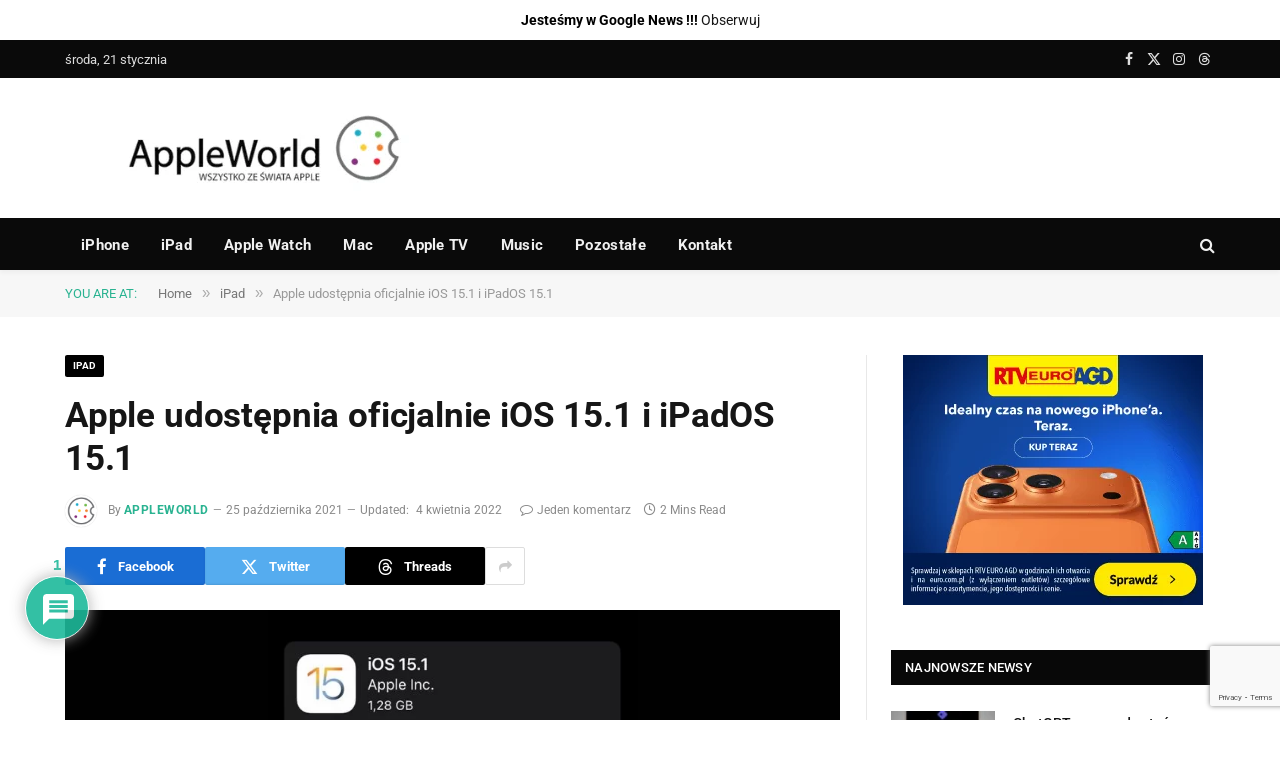

--- FILE ---
content_type: text/html; charset=utf-8
request_url: https://www.google.com/recaptcha/api2/anchor?ar=1&k=6LeSm8gZAAAAAKUb-gu1nKP9VLmloPf_M7-1g475&co=aHR0cHM6Ly9hcHBsZXdvcmxkLnBsOjQ0Mw..&hl=en&v=PoyoqOPhxBO7pBk68S4YbpHZ&size=invisible&anchor-ms=20000&execute-ms=30000&cb=uy81tydtewua
body_size: 48627
content:
<!DOCTYPE HTML><html dir="ltr" lang="en"><head><meta http-equiv="Content-Type" content="text/html; charset=UTF-8">
<meta http-equiv="X-UA-Compatible" content="IE=edge">
<title>reCAPTCHA</title>
<style type="text/css">
/* cyrillic-ext */
@font-face {
  font-family: 'Roboto';
  font-style: normal;
  font-weight: 400;
  font-stretch: 100%;
  src: url(//fonts.gstatic.com/s/roboto/v48/KFO7CnqEu92Fr1ME7kSn66aGLdTylUAMa3GUBHMdazTgWw.woff2) format('woff2');
  unicode-range: U+0460-052F, U+1C80-1C8A, U+20B4, U+2DE0-2DFF, U+A640-A69F, U+FE2E-FE2F;
}
/* cyrillic */
@font-face {
  font-family: 'Roboto';
  font-style: normal;
  font-weight: 400;
  font-stretch: 100%;
  src: url(//fonts.gstatic.com/s/roboto/v48/KFO7CnqEu92Fr1ME7kSn66aGLdTylUAMa3iUBHMdazTgWw.woff2) format('woff2');
  unicode-range: U+0301, U+0400-045F, U+0490-0491, U+04B0-04B1, U+2116;
}
/* greek-ext */
@font-face {
  font-family: 'Roboto';
  font-style: normal;
  font-weight: 400;
  font-stretch: 100%;
  src: url(//fonts.gstatic.com/s/roboto/v48/KFO7CnqEu92Fr1ME7kSn66aGLdTylUAMa3CUBHMdazTgWw.woff2) format('woff2');
  unicode-range: U+1F00-1FFF;
}
/* greek */
@font-face {
  font-family: 'Roboto';
  font-style: normal;
  font-weight: 400;
  font-stretch: 100%;
  src: url(//fonts.gstatic.com/s/roboto/v48/KFO7CnqEu92Fr1ME7kSn66aGLdTylUAMa3-UBHMdazTgWw.woff2) format('woff2');
  unicode-range: U+0370-0377, U+037A-037F, U+0384-038A, U+038C, U+038E-03A1, U+03A3-03FF;
}
/* math */
@font-face {
  font-family: 'Roboto';
  font-style: normal;
  font-weight: 400;
  font-stretch: 100%;
  src: url(//fonts.gstatic.com/s/roboto/v48/KFO7CnqEu92Fr1ME7kSn66aGLdTylUAMawCUBHMdazTgWw.woff2) format('woff2');
  unicode-range: U+0302-0303, U+0305, U+0307-0308, U+0310, U+0312, U+0315, U+031A, U+0326-0327, U+032C, U+032F-0330, U+0332-0333, U+0338, U+033A, U+0346, U+034D, U+0391-03A1, U+03A3-03A9, U+03B1-03C9, U+03D1, U+03D5-03D6, U+03F0-03F1, U+03F4-03F5, U+2016-2017, U+2034-2038, U+203C, U+2040, U+2043, U+2047, U+2050, U+2057, U+205F, U+2070-2071, U+2074-208E, U+2090-209C, U+20D0-20DC, U+20E1, U+20E5-20EF, U+2100-2112, U+2114-2115, U+2117-2121, U+2123-214F, U+2190, U+2192, U+2194-21AE, U+21B0-21E5, U+21F1-21F2, U+21F4-2211, U+2213-2214, U+2216-22FF, U+2308-230B, U+2310, U+2319, U+231C-2321, U+2336-237A, U+237C, U+2395, U+239B-23B7, U+23D0, U+23DC-23E1, U+2474-2475, U+25AF, U+25B3, U+25B7, U+25BD, U+25C1, U+25CA, U+25CC, U+25FB, U+266D-266F, U+27C0-27FF, U+2900-2AFF, U+2B0E-2B11, U+2B30-2B4C, U+2BFE, U+3030, U+FF5B, U+FF5D, U+1D400-1D7FF, U+1EE00-1EEFF;
}
/* symbols */
@font-face {
  font-family: 'Roboto';
  font-style: normal;
  font-weight: 400;
  font-stretch: 100%;
  src: url(//fonts.gstatic.com/s/roboto/v48/KFO7CnqEu92Fr1ME7kSn66aGLdTylUAMaxKUBHMdazTgWw.woff2) format('woff2');
  unicode-range: U+0001-000C, U+000E-001F, U+007F-009F, U+20DD-20E0, U+20E2-20E4, U+2150-218F, U+2190, U+2192, U+2194-2199, U+21AF, U+21E6-21F0, U+21F3, U+2218-2219, U+2299, U+22C4-22C6, U+2300-243F, U+2440-244A, U+2460-24FF, U+25A0-27BF, U+2800-28FF, U+2921-2922, U+2981, U+29BF, U+29EB, U+2B00-2BFF, U+4DC0-4DFF, U+FFF9-FFFB, U+10140-1018E, U+10190-1019C, U+101A0, U+101D0-101FD, U+102E0-102FB, U+10E60-10E7E, U+1D2C0-1D2D3, U+1D2E0-1D37F, U+1F000-1F0FF, U+1F100-1F1AD, U+1F1E6-1F1FF, U+1F30D-1F30F, U+1F315, U+1F31C, U+1F31E, U+1F320-1F32C, U+1F336, U+1F378, U+1F37D, U+1F382, U+1F393-1F39F, U+1F3A7-1F3A8, U+1F3AC-1F3AF, U+1F3C2, U+1F3C4-1F3C6, U+1F3CA-1F3CE, U+1F3D4-1F3E0, U+1F3ED, U+1F3F1-1F3F3, U+1F3F5-1F3F7, U+1F408, U+1F415, U+1F41F, U+1F426, U+1F43F, U+1F441-1F442, U+1F444, U+1F446-1F449, U+1F44C-1F44E, U+1F453, U+1F46A, U+1F47D, U+1F4A3, U+1F4B0, U+1F4B3, U+1F4B9, U+1F4BB, U+1F4BF, U+1F4C8-1F4CB, U+1F4D6, U+1F4DA, U+1F4DF, U+1F4E3-1F4E6, U+1F4EA-1F4ED, U+1F4F7, U+1F4F9-1F4FB, U+1F4FD-1F4FE, U+1F503, U+1F507-1F50B, U+1F50D, U+1F512-1F513, U+1F53E-1F54A, U+1F54F-1F5FA, U+1F610, U+1F650-1F67F, U+1F687, U+1F68D, U+1F691, U+1F694, U+1F698, U+1F6AD, U+1F6B2, U+1F6B9-1F6BA, U+1F6BC, U+1F6C6-1F6CF, U+1F6D3-1F6D7, U+1F6E0-1F6EA, U+1F6F0-1F6F3, U+1F6F7-1F6FC, U+1F700-1F7FF, U+1F800-1F80B, U+1F810-1F847, U+1F850-1F859, U+1F860-1F887, U+1F890-1F8AD, U+1F8B0-1F8BB, U+1F8C0-1F8C1, U+1F900-1F90B, U+1F93B, U+1F946, U+1F984, U+1F996, U+1F9E9, U+1FA00-1FA6F, U+1FA70-1FA7C, U+1FA80-1FA89, U+1FA8F-1FAC6, U+1FACE-1FADC, U+1FADF-1FAE9, U+1FAF0-1FAF8, U+1FB00-1FBFF;
}
/* vietnamese */
@font-face {
  font-family: 'Roboto';
  font-style: normal;
  font-weight: 400;
  font-stretch: 100%;
  src: url(//fonts.gstatic.com/s/roboto/v48/KFO7CnqEu92Fr1ME7kSn66aGLdTylUAMa3OUBHMdazTgWw.woff2) format('woff2');
  unicode-range: U+0102-0103, U+0110-0111, U+0128-0129, U+0168-0169, U+01A0-01A1, U+01AF-01B0, U+0300-0301, U+0303-0304, U+0308-0309, U+0323, U+0329, U+1EA0-1EF9, U+20AB;
}
/* latin-ext */
@font-face {
  font-family: 'Roboto';
  font-style: normal;
  font-weight: 400;
  font-stretch: 100%;
  src: url(//fonts.gstatic.com/s/roboto/v48/KFO7CnqEu92Fr1ME7kSn66aGLdTylUAMa3KUBHMdazTgWw.woff2) format('woff2');
  unicode-range: U+0100-02BA, U+02BD-02C5, U+02C7-02CC, U+02CE-02D7, U+02DD-02FF, U+0304, U+0308, U+0329, U+1D00-1DBF, U+1E00-1E9F, U+1EF2-1EFF, U+2020, U+20A0-20AB, U+20AD-20C0, U+2113, U+2C60-2C7F, U+A720-A7FF;
}
/* latin */
@font-face {
  font-family: 'Roboto';
  font-style: normal;
  font-weight: 400;
  font-stretch: 100%;
  src: url(//fonts.gstatic.com/s/roboto/v48/KFO7CnqEu92Fr1ME7kSn66aGLdTylUAMa3yUBHMdazQ.woff2) format('woff2');
  unicode-range: U+0000-00FF, U+0131, U+0152-0153, U+02BB-02BC, U+02C6, U+02DA, U+02DC, U+0304, U+0308, U+0329, U+2000-206F, U+20AC, U+2122, U+2191, U+2193, U+2212, U+2215, U+FEFF, U+FFFD;
}
/* cyrillic-ext */
@font-face {
  font-family: 'Roboto';
  font-style: normal;
  font-weight: 500;
  font-stretch: 100%;
  src: url(//fonts.gstatic.com/s/roboto/v48/KFO7CnqEu92Fr1ME7kSn66aGLdTylUAMa3GUBHMdazTgWw.woff2) format('woff2');
  unicode-range: U+0460-052F, U+1C80-1C8A, U+20B4, U+2DE0-2DFF, U+A640-A69F, U+FE2E-FE2F;
}
/* cyrillic */
@font-face {
  font-family: 'Roboto';
  font-style: normal;
  font-weight: 500;
  font-stretch: 100%;
  src: url(//fonts.gstatic.com/s/roboto/v48/KFO7CnqEu92Fr1ME7kSn66aGLdTylUAMa3iUBHMdazTgWw.woff2) format('woff2');
  unicode-range: U+0301, U+0400-045F, U+0490-0491, U+04B0-04B1, U+2116;
}
/* greek-ext */
@font-face {
  font-family: 'Roboto';
  font-style: normal;
  font-weight: 500;
  font-stretch: 100%;
  src: url(//fonts.gstatic.com/s/roboto/v48/KFO7CnqEu92Fr1ME7kSn66aGLdTylUAMa3CUBHMdazTgWw.woff2) format('woff2');
  unicode-range: U+1F00-1FFF;
}
/* greek */
@font-face {
  font-family: 'Roboto';
  font-style: normal;
  font-weight: 500;
  font-stretch: 100%;
  src: url(//fonts.gstatic.com/s/roboto/v48/KFO7CnqEu92Fr1ME7kSn66aGLdTylUAMa3-UBHMdazTgWw.woff2) format('woff2');
  unicode-range: U+0370-0377, U+037A-037F, U+0384-038A, U+038C, U+038E-03A1, U+03A3-03FF;
}
/* math */
@font-face {
  font-family: 'Roboto';
  font-style: normal;
  font-weight: 500;
  font-stretch: 100%;
  src: url(//fonts.gstatic.com/s/roboto/v48/KFO7CnqEu92Fr1ME7kSn66aGLdTylUAMawCUBHMdazTgWw.woff2) format('woff2');
  unicode-range: U+0302-0303, U+0305, U+0307-0308, U+0310, U+0312, U+0315, U+031A, U+0326-0327, U+032C, U+032F-0330, U+0332-0333, U+0338, U+033A, U+0346, U+034D, U+0391-03A1, U+03A3-03A9, U+03B1-03C9, U+03D1, U+03D5-03D6, U+03F0-03F1, U+03F4-03F5, U+2016-2017, U+2034-2038, U+203C, U+2040, U+2043, U+2047, U+2050, U+2057, U+205F, U+2070-2071, U+2074-208E, U+2090-209C, U+20D0-20DC, U+20E1, U+20E5-20EF, U+2100-2112, U+2114-2115, U+2117-2121, U+2123-214F, U+2190, U+2192, U+2194-21AE, U+21B0-21E5, U+21F1-21F2, U+21F4-2211, U+2213-2214, U+2216-22FF, U+2308-230B, U+2310, U+2319, U+231C-2321, U+2336-237A, U+237C, U+2395, U+239B-23B7, U+23D0, U+23DC-23E1, U+2474-2475, U+25AF, U+25B3, U+25B7, U+25BD, U+25C1, U+25CA, U+25CC, U+25FB, U+266D-266F, U+27C0-27FF, U+2900-2AFF, U+2B0E-2B11, U+2B30-2B4C, U+2BFE, U+3030, U+FF5B, U+FF5D, U+1D400-1D7FF, U+1EE00-1EEFF;
}
/* symbols */
@font-face {
  font-family: 'Roboto';
  font-style: normal;
  font-weight: 500;
  font-stretch: 100%;
  src: url(//fonts.gstatic.com/s/roboto/v48/KFO7CnqEu92Fr1ME7kSn66aGLdTylUAMaxKUBHMdazTgWw.woff2) format('woff2');
  unicode-range: U+0001-000C, U+000E-001F, U+007F-009F, U+20DD-20E0, U+20E2-20E4, U+2150-218F, U+2190, U+2192, U+2194-2199, U+21AF, U+21E6-21F0, U+21F3, U+2218-2219, U+2299, U+22C4-22C6, U+2300-243F, U+2440-244A, U+2460-24FF, U+25A0-27BF, U+2800-28FF, U+2921-2922, U+2981, U+29BF, U+29EB, U+2B00-2BFF, U+4DC0-4DFF, U+FFF9-FFFB, U+10140-1018E, U+10190-1019C, U+101A0, U+101D0-101FD, U+102E0-102FB, U+10E60-10E7E, U+1D2C0-1D2D3, U+1D2E0-1D37F, U+1F000-1F0FF, U+1F100-1F1AD, U+1F1E6-1F1FF, U+1F30D-1F30F, U+1F315, U+1F31C, U+1F31E, U+1F320-1F32C, U+1F336, U+1F378, U+1F37D, U+1F382, U+1F393-1F39F, U+1F3A7-1F3A8, U+1F3AC-1F3AF, U+1F3C2, U+1F3C4-1F3C6, U+1F3CA-1F3CE, U+1F3D4-1F3E0, U+1F3ED, U+1F3F1-1F3F3, U+1F3F5-1F3F7, U+1F408, U+1F415, U+1F41F, U+1F426, U+1F43F, U+1F441-1F442, U+1F444, U+1F446-1F449, U+1F44C-1F44E, U+1F453, U+1F46A, U+1F47D, U+1F4A3, U+1F4B0, U+1F4B3, U+1F4B9, U+1F4BB, U+1F4BF, U+1F4C8-1F4CB, U+1F4D6, U+1F4DA, U+1F4DF, U+1F4E3-1F4E6, U+1F4EA-1F4ED, U+1F4F7, U+1F4F9-1F4FB, U+1F4FD-1F4FE, U+1F503, U+1F507-1F50B, U+1F50D, U+1F512-1F513, U+1F53E-1F54A, U+1F54F-1F5FA, U+1F610, U+1F650-1F67F, U+1F687, U+1F68D, U+1F691, U+1F694, U+1F698, U+1F6AD, U+1F6B2, U+1F6B9-1F6BA, U+1F6BC, U+1F6C6-1F6CF, U+1F6D3-1F6D7, U+1F6E0-1F6EA, U+1F6F0-1F6F3, U+1F6F7-1F6FC, U+1F700-1F7FF, U+1F800-1F80B, U+1F810-1F847, U+1F850-1F859, U+1F860-1F887, U+1F890-1F8AD, U+1F8B0-1F8BB, U+1F8C0-1F8C1, U+1F900-1F90B, U+1F93B, U+1F946, U+1F984, U+1F996, U+1F9E9, U+1FA00-1FA6F, U+1FA70-1FA7C, U+1FA80-1FA89, U+1FA8F-1FAC6, U+1FACE-1FADC, U+1FADF-1FAE9, U+1FAF0-1FAF8, U+1FB00-1FBFF;
}
/* vietnamese */
@font-face {
  font-family: 'Roboto';
  font-style: normal;
  font-weight: 500;
  font-stretch: 100%;
  src: url(//fonts.gstatic.com/s/roboto/v48/KFO7CnqEu92Fr1ME7kSn66aGLdTylUAMa3OUBHMdazTgWw.woff2) format('woff2');
  unicode-range: U+0102-0103, U+0110-0111, U+0128-0129, U+0168-0169, U+01A0-01A1, U+01AF-01B0, U+0300-0301, U+0303-0304, U+0308-0309, U+0323, U+0329, U+1EA0-1EF9, U+20AB;
}
/* latin-ext */
@font-face {
  font-family: 'Roboto';
  font-style: normal;
  font-weight: 500;
  font-stretch: 100%;
  src: url(//fonts.gstatic.com/s/roboto/v48/KFO7CnqEu92Fr1ME7kSn66aGLdTylUAMa3KUBHMdazTgWw.woff2) format('woff2');
  unicode-range: U+0100-02BA, U+02BD-02C5, U+02C7-02CC, U+02CE-02D7, U+02DD-02FF, U+0304, U+0308, U+0329, U+1D00-1DBF, U+1E00-1E9F, U+1EF2-1EFF, U+2020, U+20A0-20AB, U+20AD-20C0, U+2113, U+2C60-2C7F, U+A720-A7FF;
}
/* latin */
@font-face {
  font-family: 'Roboto';
  font-style: normal;
  font-weight: 500;
  font-stretch: 100%;
  src: url(//fonts.gstatic.com/s/roboto/v48/KFO7CnqEu92Fr1ME7kSn66aGLdTylUAMa3yUBHMdazQ.woff2) format('woff2');
  unicode-range: U+0000-00FF, U+0131, U+0152-0153, U+02BB-02BC, U+02C6, U+02DA, U+02DC, U+0304, U+0308, U+0329, U+2000-206F, U+20AC, U+2122, U+2191, U+2193, U+2212, U+2215, U+FEFF, U+FFFD;
}
/* cyrillic-ext */
@font-face {
  font-family: 'Roboto';
  font-style: normal;
  font-weight: 900;
  font-stretch: 100%;
  src: url(//fonts.gstatic.com/s/roboto/v48/KFO7CnqEu92Fr1ME7kSn66aGLdTylUAMa3GUBHMdazTgWw.woff2) format('woff2');
  unicode-range: U+0460-052F, U+1C80-1C8A, U+20B4, U+2DE0-2DFF, U+A640-A69F, U+FE2E-FE2F;
}
/* cyrillic */
@font-face {
  font-family: 'Roboto';
  font-style: normal;
  font-weight: 900;
  font-stretch: 100%;
  src: url(//fonts.gstatic.com/s/roboto/v48/KFO7CnqEu92Fr1ME7kSn66aGLdTylUAMa3iUBHMdazTgWw.woff2) format('woff2');
  unicode-range: U+0301, U+0400-045F, U+0490-0491, U+04B0-04B1, U+2116;
}
/* greek-ext */
@font-face {
  font-family: 'Roboto';
  font-style: normal;
  font-weight: 900;
  font-stretch: 100%;
  src: url(//fonts.gstatic.com/s/roboto/v48/KFO7CnqEu92Fr1ME7kSn66aGLdTylUAMa3CUBHMdazTgWw.woff2) format('woff2');
  unicode-range: U+1F00-1FFF;
}
/* greek */
@font-face {
  font-family: 'Roboto';
  font-style: normal;
  font-weight: 900;
  font-stretch: 100%;
  src: url(//fonts.gstatic.com/s/roboto/v48/KFO7CnqEu92Fr1ME7kSn66aGLdTylUAMa3-UBHMdazTgWw.woff2) format('woff2');
  unicode-range: U+0370-0377, U+037A-037F, U+0384-038A, U+038C, U+038E-03A1, U+03A3-03FF;
}
/* math */
@font-face {
  font-family: 'Roboto';
  font-style: normal;
  font-weight: 900;
  font-stretch: 100%;
  src: url(//fonts.gstatic.com/s/roboto/v48/KFO7CnqEu92Fr1ME7kSn66aGLdTylUAMawCUBHMdazTgWw.woff2) format('woff2');
  unicode-range: U+0302-0303, U+0305, U+0307-0308, U+0310, U+0312, U+0315, U+031A, U+0326-0327, U+032C, U+032F-0330, U+0332-0333, U+0338, U+033A, U+0346, U+034D, U+0391-03A1, U+03A3-03A9, U+03B1-03C9, U+03D1, U+03D5-03D6, U+03F0-03F1, U+03F4-03F5, U+2016-2017, U+2034-2038, U+203C, U+2040, U+2043, U+2047, U+2050, U+2057, U+205F, U+2070-2071, U+2074-208E, U+2090-209C, U+20D0-20DC, U+20E1, U+20E5-20EF, U+2100-2112, U+2114-2115, U+2117-2121, U+2123-214F, U+2190, U+2192, U+2194-21AE, U+21B0-21E5, U+21F1-21F2, U+21F4-2211, U+2213-2214, U+2216-22FF, U+2308-230B, U+2310, U+2319, U+231C-2321, U+2336-237A, U+237C, U+2395, U+239B-23B7, U+23D0, U+23DC-23E1, U+2474-2475, U+25AF, U+25B3, U+25B7, U+25BD, U+25C1, U+25CA, U+25CC, U+25FB, U+266D-266F, U+27C0-27FF, U+2900-2AFF, U+2B0E-2B11, U+2B30-2B4C, U+2BFE, U+3030, U+FF5B, U+FF5D, U+1D400-1D7FF, U+1EE00-1EEFF;
}
/* symbols */
@font-face {
  font-family: 'Roboto';
  font-style: normal;
  font-weight: 900;
  font-stretch: 100%;
  src: url(//fonts.gstatic.com/s/roboto/v48/KFO7CnqEu92Fr1ME7kSn66aGLdTylUAMaxKUBHMdazTgWw.woff2) format('woff2');
  unicode-range: U+0001-000C, U+000E-001F, U+007F-009F, U+20DD-20E0, U+20E2-20E4, U+2150-218F, U+2190, U+2192, U+2194-2199, U+21AF, U+21E6-21F0, U+21F3, U+2218-2219, U+2299, U+22C4-22C6, U+2300-243F, U+2440-244A, U+2460-24FF, U+25A0-27BF, U+2800-28FF, U+2921-2922, U+2981, U+29BF, U+29EB, U+2B00-2BFF, U+4DC0-4DFF, U+FFF9-FFFB, U+10140-1018E, U+10190-1019C, U+101A0, U+101D0-101FD, U+102E0-102FB, U+10E60-10E7E, U+1D2C0-1D2D3, U+1D2E0-1D37F, U+1F000-1F0FF, U+1F100-1F1AD, U+1F1E6-1F1FF, U+1F30D-1F30F, U+1F315, U+1F31C, U+1F31E, U+1F320-1F32C, U+1F336, U+1F378, U+1F37D, U+1F382, U+1F393-1F39F, U+1F3A7-1F3A8, U+1F3AC-1F3AF, U+1F3C2, U+1F3C4-1F3C6, U+1F3CA-1F3CE, U+1F3D4-1F3E0, U+1F3ED, U+1F3F1-1F3F3, U+1F3F5-1F3F7, U+1F408, U+1F415, U+1F41F, U+1F426, U+1F43F, U+1F441-1F442, U+1F444, U+1F446-1F449, U+1F44C-1F44E, U+1F453, U+1F46A, U+1F47D, U+1F4A3, U+1F4B0, U+1F4B3, U+1F4B9, U+1F4BB, U+1F4BF, U+1F4C8-1F4CB, U+1F4D6, U+1F4DA, U+1F4DF, U+1F4E3-1F4E6, U+1F4EA-1F4ED, U+1F4F7, U+1F4F9-1F4FB, U+1F4FD-1F4FE, U+1F503, U+1F507-1F50B, U+1F50D, U+1F512-1F513, U+1F53E-1F54A, U+1F54F-1F5FA, U+1F610, U+1F650-1F67F, U+1F687, U+1F68D, U+1F691, U+1F694, U+1F698, U+1F6AD, U+1F6B2, U+1F6B9-1F6BA, U+1F6BC, U+1F6C6-1F6CF, U+1F6D3-1F6D7, U+1F6E0-1F6EA, U+1F6F0-1F6F3, U+1F6F7-1F6FC, U+1F700-1F7FF, U+1F800-1F80B, U+1F810-1F847, U+1F850-1F859, U+1F860-1F887, U+1F890-1F8AD, U+1F8B0-1F8BB, U+1F8C0-1F8C1, U+1F900-1F90B, U+1F93B, U+1F946, U+1F984, U+1F996, U+1F9E9, U+1FA00-1FA6F, U+1FA70-1FA7C, U+1FA80-1FA89, U+1FA8F-1FAC6, U+1FACE-1FADC, U+1FADF-1FAE9, U+1FAF0-1FAF8, U+1FB00-1FBFF;
}
/* vietnamese */
@font-face {
  font-family: 'Roboto';
  font-style: normal;
  font-weight: 900;
  font-stretch: 100%;
  src: url(//fonts.gstatic.com/s/roboto/v48/KFO7CnqEu92Fr1ME7kSn66aGLdTylUAMa3OUBHMdazTgWw.woff2) format('woff2');
  unicode-range: U+0102-0103, U+0110-0111, U+0128-0129, U+0168-0169, U+01A0-01A1, U+01AF-01B0, U+0300-0301, U+0303-0304, U+0308-0309, U+0323, U+0329, U+1EA0-1EF9, U+20AB;
}
/* latin-ext */
@font-face {
  font-family: 'Roboto';
  font-style: normal;
  font-weight: 900;
  font-stretch: 100%;
  src: url(//fonts.gstatic.com/s/roboto/v48/KFO7CnqEu92Fr1ME7kSn66aGLdTylUAMa3KUBHMdazTgWw.woff2) format('woff2');
  unicode-range: U+0100-02BA, U+02BD-02C5, U+02C7-02CC, U+02CE-02D7, U+02DD-02FF, U+0304, U+0308, U+0329, U+1D00-1DBF, U+1E00-1E9F, U+1EF2-1EFF, U+2020, U+20A0-20AB, U+20AD-20C0, U+2113, U+2C60-2C7F, U+A720-A7FF;
}
/* latin */
@font-face {
  font-family: 'Roboto';
  font-style: normal;
  font-weight: 900;
  font-stretch: 100%;
  src: url(//fonts.gstatic.com/s/roboto/v48/KFO7CnqEu92Fr1ME7kSn66aGLdTylUAMa3yUBHMdazQ.woff2) format('woff2');
  unicode-range: U+0000-00FF, U+0131, U+0152-0153, U+02BB-02BC, U+02C6, U+02DA, U+02DC, U+0304, U+0308, U+0329, U+2000-206F, U+20AC, U+2122, U+2191, U+2193, U+2212, U+2215, U+FEFF, U+FFFD;
}

</style>
<link rel="stylesheet" type="text/css" href="https://www.gstatic.com/recaptcha/releases/PoyoqOPhxBO7pBk68S4YbpHZ/styles__ltr.css">
<script nonce="7colFFaDzBIGKiiEMRrplg" type="text/javascript">window['__recaptcha_api'] = 'https://www.google.com/recaptcha/api2/';</script>
<script type="text/javascript" src="https://www.gstatic.com/recaptcha/releases/PoyoqOPhxBO7pBk68S4YbpHZ/recaptcha__en.js" nonce="7colFFaDzBIGKiiEMRrplg">
      
    </script></head>
<body><div id="rc-anchor-alert" class="rc-anchor-alert"></div>
<input type="hidden" id="recaptcha-token" value="[base64]">
<script type="text/javascript" nonce="7colFFaDzBIGKiiEMRrplg">
      recaptcha.anchor.Main.init("[\x22ainput\x22,[\x22bgdata\x22,\x22\x22,\[base64]/[base64]/[base64]/[base64]/[base64]/[base64]/KGcoTywyNTMsTy5PKSxVRyhPLEMpKTpnKE8sMjUzLEMpLE8pKSxsKSksTykpfSxieT1mdW5jdGlvbihDLE8sdSxsKXtmb3IobD0odT1SKEMpLDApO08+MDtPLS0pbD1sPDw4fFooQyk7ZyhDLHUsbCl9LFVHPWZ1bmN0aW9uKEMsTyl7Qy5pLmxlbmd0aD4xMDQ/[base64]/[base64]/[base64]/[base64]/[base64]/[base64]/[base64]\\u003d\x22,\[base64]\\u003d\x22,\[base64]/Dth7CsTrCocKoIsO6wooKwq/DvAJUMigrw5FLwpoKdMKkclnDsxRAe3PDvMKRwq5+UMKeUsKnwpAiZMOkw71kP2ITwq3Dh8KcNH/DosOewovDscKcTyVew5J/[base64]/w7EbbQIcW8Kgwq0hwoPCtMOMw5LDgsOQHSwOwojCgsORLn4jw5rDuXYJesK+BmRqZg7DqcOYw7/CmcOBQMO7F10swqVeTBTCpMO9RGvCi8OqAMKgeW7CjsKgDhMfNMOCSnbCrcOqTsKPwqjCihhOwprCv0Q7K8OsFsO9T2gXwqzDmxRdw6kIGRYsPnM2CMKCSm4kw7gpw6fCsQMkQxTCvQTCjMKld2UIw5B/[base64]/DrhJUw6UaworDjsOxwqoPNgvDr8KiMQJGe0l7w6FFF03Cl8OaQ8KRH2llwrdhw7t/I8K/VsO9w6HDocK6w7zDrn0qdsKvGUXChH9MPyM/wqRcXlYKW8K6ImRafGBiVU97cCMfGcOFLAVHwpPDmVPDksKdw5omw4fDkAPDjW13XcK+w7rCvHIFE8OgYF/CrcOZwrc7w4jCpl4iwrLCusO9w4HDlsOZG8K0wqXDlnxwIcORw4hcwqwzwpRVFWURNXcuJ8KPwo7DrcKIPsOPwpDDpXF/w6nCvG4twplow5o+wqAoeMOyNMOxwrFEVMKZw6kBfg9iwpR5PW1zw5onKsObwrHDpz7DtcOMwrfCoRbCqA7Cp8OcV8O1eMK2woY2wocKEcKSwoMrc8KpwpoQw6/DgxPDn2JcQBXDlBJoH8Kgwp7DlsObbWzChGNBwqEXw7sxwrvCvzcLXHTDoMO8w5w1wojDicKZw69/YXtJwrXDlMOzwr7DsMKCw7s5fMKrwo/DmcKhY8OYLsKEKTlVBcOqw67CkUMmwoDDpRwdw7ZBwojDgxtKYcKpIMKNXcOjZsOIw4cnEsOECA3Dj8OyKMKbw7ocIG3CicOhw67CvSfCsn1VXCh0HUw/[base64]/[base64]/Cs8KXwpFTwpPDn8OSdBTCjiLCisK1O8OYw6zCv0HDl8OOA8OLNcO2SV5rw4gZaMKoCcOfN8K5w5zDtg/[base64]/DkMK5wofClsOAX8Omw63DkQ0/[base64]/[base64]/Cm8O0w47CqsKXw4sfwokiSA4eBsKBw5DDrsOYGhF6EV8Zw55+GTjCscKECsOaw5nDmMO2w6fDpsOTOMOKBBXDgsKPFsOqcyPDqcONwpd4wpXDrMOuw6bDnU3CunLDlcKMVCPDiHzDtFJ4wonCo8Oow6Ewwr/CkcKON8KGwqPCk8KNwpx1bcK0w77DogHDvmDDmj/DvjvDk8Opf8K1wq/DrsOqw7rDiMO/w5PDi2jDusOSGcOeLRDCg8OWcsKxwpddXFgPD8KjAMKaLVEla2bCn8OEw5bClcKpwp8Ew7pfGCLChiTDuUbDgsKuwp/DnQk/w4VBbTw7w7PDpAvDigJBWEXDqQELw47Dnj7Do8OkwqTDs2jCjcOOw4Q5wpEwwr0YwoPDm8O/wovDohNGTxtPEkRPwp7Dn8KmwrbCrMK2wqjDjGLCqkouViQqa8KvJn3DnT8ew6rCr8KAJcOYwrkAHsKOw7XCjMKUwowuw6jDpcOxw5/DgsK9U8KPYTXCh8ONw6DCujzCvQvDtMKow6PDizpRwoM0w51vwoXDocOoVi9CBCHDqsKxOzHCvsKXw5jDiEc9w7rDigzCkcKkwrfDhhLCoDQGXF0rw5XDlE/CvEBzVsOMwpwKGCbDrR0KUcK1wpnDvE5ZwqfCncOOTRfDgnPDpcKmQcOwR0nCnMOGERxbRkkpd215wqPClQjDhhN/w7DCiDDCgR1cUsK3wo7DoW3DnFEmw7PDicO+PRTCncOlYcOqPEwmSz/DuAJowp8Ywp7DuVLDtDQHwoHDtsKwRcKoPcKPw5XDvcK/w6taBsOKIsKFCV7Cjz7Dqm00IiXCj8O5wqkoanpaw4jDq20YOSjCvHs0LcKRenxKw77CvyzCu0I4w55pwpV6RjfDsMK/[base64]/CtBcWP3Bbw6XDpcOowoQIwrrCpiEGfAQKw6rDmisHw6PCrMOOw40lw6gUNjrChsOsbMOEw4ctP8Kgw6l2cyPDgsOcZMKyecOgIBzCgU3DnQzDq0PDp8KvKsKBcMOUUVvCpmPDnCbCksOwwqvCqsOAwqMkCsK+w4McG1zDpWnCojjCrkbDtlYsa3/[base64]/ClMOQw58bIMO4w6LCo1tZw61Vw4HCg8OibsO7N2/CssOQZUrDrHcPwqbCqjQUwrxGw68NYULDr0Rkw4dawogPwqt2w4Rwwo1FUGjCnXHDh8KYw7zCp8Oew5s/w78SwrpowojDpsOcA3ZOw6B4wqZIwq7CkDnCq8OOecKKBWTCsUpyb8O7UH9adMKRw5nDijnCoFcXw4M0w7TDi8KMwr51SMKdw5Upw6l8FUEpwpdoPl9Ew53DgDTDs8KYOsOYLcO/[base64]/CrDJ0wqNYLMOrWU8uBcK/woPDiTnClixCw7fClH7CvcK+w5/DihLCuMOWwqLDscK1YcOWOC/Cp8OTHMKTGxJncUFUKSHCvWxZw7rClXvDiC3Cg8KrL8OVdUYsN2XDj8Kgw74NKXvCjMOXwpfDosKcwpkpDMKFw4BDUcKAacOvB8OZwr3DvcKScynCtjVhO241wqEyZcO1Unp3RsOCw4/CtcOxwrJ7GsOvw5jDkjB5wprDocOzw4XDpsK1wr8qw7/[base64]/PXDCkHZvFsKTCsKlA8OLNVLCp05Iwo3DvsO6EBDDvGIrUMKyL8OCwo5AVCLDnVBTw7TCu2lpwoPDjE8pbcKFF8OHOG7DqsOvwqrDtn/ChXcXWMOqw5XDjMOjPTXCisKVEsOcw68iJkbDtl0Xw6XDl10Kw5JpwolEwo/ClsK/[base64]/[base64]/Dj8Onw6E/wq/DmFc/ElQVw67DjMKBT8OabcK5w6g6EBPCigjDhXFvwqMpOMOMw4PCrcKEAcKGGVjDp8OqGsONCsKbQBDCh8Oyw6LDuyPDvQxBwqpoZsKTwqI0w7XDl8OPKhzCp8OOw4EKczIFw6E2RC9VwodDSsOfw5fDtcOyeAofCh/DmsKsw6zDpknCtcOkesKuDGHDnsKsL0LCsAVmHHZLAcK2w6zDs8K3wp/CoRQAFsO0FQvCv0c2wqdVworCqcKWNStzA8KVZ8OtRhbDvhPDnsOZI3RcR1E5wqTDuUbDklbChwrDoMObEsKLM8KqwqzCkcO3FHhIwpDCtMOfEStdw6XDmMKwwq7DjcOuacKVfUJaw4dbwrY3wqXDucONwo4lBHHCtsKqw659ag8/wpwqAcK5fQTCrgxfFU5Rw685X8ONUMKzw7sGw4BEC8KvXCJLwpV4w4rDsMKARXVTw6fCsMKNwpzDmcO+O3HDvF8tw7zDiwEmRcO9FnU7fVzDnCLCpRpBw7YWPX5Pw6V9VsOhbSN4w7rDgSnDtMKbw5lzwobDgMOOwrrCiRcwGcKYwqTCisKKYMK6dijCrAnDp3TDscO/[base64]/wpfCscOCBz7DsMOQw41dwp1Wwp0/cQfDmWvDqy3DiAd/AScmVsK9csOPw5kMC0bDosKXw4TDs8KqPgvCkxLCmcOTT8O0eAXDmsO+w70bwroiwq/DojdVwr/CtU7DocO3wosxKTtXwq5wwq/DjMOKIQDDvhvCj8KcdMOoem1zwonDsCDCgC9dbsO5w6ANcsOaYV5IwogWcMOIV8KZWsOxA2IqwqIbwrvDvcOJwrTDmMK+woNGwpjCsMKjQsOWOsOOKHXDo0rDjWXCnywtwpbDr8Ofw48dwq/[base64]/[base64]/CmSzCuMOdwqzCvcKOFMKKwpIWwroYUyZ+aGoZw5Zlw7/[base64]/w6xbMsKcFMO8OH1SCA1hwrbChURjwr/CmRTCt2fDmcKYUVHCon1AA8Ojw4Rcw7BbK8OREXsGa8OTQ8Kqw7hdw711JU5pX8O+wqHCr8OwOsKEGirDucKmH8ODw47DisOtw6EFw5fDp8OpwqRVCzU8wqjDh8O4Q3TDlMOsXsO2wokXUMOlf2Z7Qg7DqsKbVMK2wrnCssOIQi/ClgHDu2fCqnhcGsORBcOjwrXDg8O5wo0bwr9OREFiOMOowrgzNMOdfiPCgsO3cEDCkh0DWiJwJE3DusKOwokhFwTCnMKMcWbDvxrCksKsw6FkIMO7wrXCnsKrTMOwGB/Dq8K5woAswqHCjsKSwpDDsmHCmnYHw6MKwqcbw43Cm8OAwqrDvsOAasKcMcOtwqtdwrvDqsKNwoZew7rCgQleYcKASsOhNnLCkcKhTHrCjMOrwpQxw7xmw51qfcO3bsK2w4FJw43Ck1/Cj8KpwrPCpsO7DxAww4sPesKnU8KVQsKmZcO4VwXCoQZfwpXDv8Ocw7bChlJoDcKXV0MTcsKVw65bwrJ0NWbDszNAw4JXw6DCk8Kcw5kWDsOCwoPCkMO2bk/CosK7w5w8wp1Rw5wyFcKGw5Bvw7ZfBA3DpTvCqcKzw50iwoQSwpjChcKJCcKufSfDvsOzNsO1OWTCtsKrDhDCpU1eXEDDiD/DtgoGScO+SsKhw7zDicOhOMKNwoI7w7ciHHAewqUJw4XCpMOJTcKew54WwqIyeMK/[base64]/DjsORwqDDgMKLScKlw5B1Qz7CsMOcTwk0wpLCtcOnw6ddw6VDw6HCp8O7XX0ub8OHPsOmw4jDvMO1dsKVw4MOGMKWwozDvn5ET8K/QsOFIcOGD8KPLhrDr8O8QnVfJhdqwpFIPDl0IMK3wrZQJS1qw69LwrjCoR3CtWp8wqZMSRjCkcKrwodoGMOmwooPwrDDv3vCmDFwK1LCgMK6GcOaJnDDqn/CtzgOw5vCnElPE8Klw4R5TgrChcO+wonDssKTw4vCpsOKDsO+JMKyV8O9dsOWw6l/[base64]/wpnCvC3CuyAOw6hsGgduw5/[base64]/wpcCw4rDnQU+TcOQwplAXMK7YBLCtijDpXg9UsK6aW3CszdsLMKXJcKyw4LCszrDqXwcw6IzwpRUw6Vxw5/Dj8Obwr/DmMK4aQLDmDwLB2dSOkEswrh6wq0+wrxjw5NwJAHDpiPChsKMwq8Dw7law6fCgEoDw5DCqH7DnMKUwpXDo1/[base64]/DgMK3wrA7wpgTVWI/AwFNwqZewpTCrGNrQMKyw7LCkwchGS7CnAdqCMKzTcOWUDrDkMO4wpUzKsOPCipew4kbw6DDmsOIIT7DnkXDrcOSGE4iw5XCo8KkwozCtsOOwrrDrH8dwpfCp1/CrcOuAnsEHAlOw5HCjMO6w7vClMKFw7I1cTBLWVhUwpbClVPDsWLCp8O7w7DDtcKqTXDDpEDCsMOxw67DvcKmwqQiNR/ChgcVBmLCusO0B2PCsFbCmcOEwpLCvk87cR1Aw5vDglPCsi1PO3V5w5nDsA9CCT5iSsKQbcODWyDDnsKCTsOTw68kRnVjwq/ClcO6IcK8WDcJHcOHw5TCuD7ChnkWwpDDoMOQwrvCjMOkw6PCvMK7w70nw57CiMOFJMKiwo3CnSx/wqk+DXTCv8OIw6zDlMKKX8OgSHjDgMOXcjPDg0LDgMK9w64uDMKYwpjDqnTCnsOVLzkAScKQcsOfwpXDmcKdwqsIwpjDslUaw6HDgMOSw6tmKsOYD8OpbU/[base64]/[base64]/CkG9iwrjCmht5wpg4MgzCohnDg8K1w5bCqsKiwphvwoPCv8K/[base64]/wrYSJG7Dp8OOwrk1ewUow74AGmbCksKxwp/CnW/[base64]/Ci8Kbwr/Dg8OLBx8QcXfCnXhqwq/CsgrCv8OXHsOVE8OPe2ttFMKTwoHDisObw690IsO4IsKdZ8OJDMKdwr5mwooXw7/Cqk4Nw4bDrGR0wpTCjhsxwrfDkkwiKFVQRMK6w5krGcOOCcOVaMOEKcOmSmEFwqFIMxnDqMOJwq/Dv2DCmHQyw6Nfd8OfCMKawozDlHVfUcO4w5rCqTNKw7/CkcOMwppFwpbCksKfCx/CrMOnfzk8wq3Cn8K1w64fwqxxw5jCkzkmw5/[base64]/CkcO9NSbCs1PDuTNEwp8/[base64]/CmMOVwqTChy0+w53CksOiOGjCnMKzcMOvHcO1wpjDkWvCnCl4ZljDuGpewr/CjTBtUcKwDcKARGPDiVvCkTxJb8OxLsK/w47CoDlww7jCl8KDwrpqAFzCmnhUHmHDnRwaw5TCoEnCg2XDrRRawpp1wrHCvWNyJUoNKMOxF0YWQ8OawrQMwr8Yw6kHwoMFaA3DgR5wBcOjTsKQw4XCksO3w4TCv2UXecOQw44GeMOQAkYUVHQwwoUCwrp/wrXDmMKJB8OBw4XDs8OwXDs5K1TDqsOfwp4rw7tMwqfDmifCqsKkwqdawovCnQnCiMKfFD06BlHDnMKvfBoQw5HDhAbChsOPwqFqbkUawp8oLcKlRcOzw50xwoY7RsKGw5HCu8OACsKzwrlYQA/DnU5pOcKzeBnCs14kwpnCiWMRw4pdP8KnUkXCpQbDh8OEZW/CoVA8w495WcKjVsKSTU0AalnCoj/CpMKGZ0LCqHvDpV57I8KEw6g8w7zDjMKybB04IzMIRMO4w4DDssOZw4XDj1V4w6dOYWjCnMOLDmTDjMOowqQMc8Kjwp/CpCUKfsKAGVPDsgjCm8KlVTBuw5JhTDbDkQIMwqfCpAXCg1tmw5Bsw63Dn3gDD8OJXsKywqgfwocYwosfwpjDlcKtwoXCnyLCgMOOQBDDqsOTFcKzSmnDhDkUwr8kCcKBw6bCkcONw7A/wo1QwpYuTS3DjVvCpQkow4jDg8OLTsOtJkEQwr0uwrvCmMOowqDCnMKtw5PCucKrwqdSw6Q4JgEzwr8yRcOiw6TDl19NHhM8dcOrwpDDocO8PV/DlB/DsEhOOsKOw7DDlsKtw4zCknsUw5vDtMOeasKkw7ERFiXCosOKVAIHwq7DoBTDlxhXwoFdPkpDalzDkD7Cg8KIIlbDiMKxwo9TQ8OCwqHCgMOlw5PCg8K7woXCrmzChVTDssOnan3ClsOFS0LDgcOWwr/CsWTDicKWLgLCtMKVZ8KBwonCiQDDvgdaw5A+LmXCl8OGEsK4bcO6ccO+XMKHwoIzHXbDrQrDpcKpLcKUwqbDjSfDj048w7rDjsOhwoDCgcO8JDLCisK3w5AoI0bCmsKwDA9aSnzChcKZFz9Nc8OIKMKPdcK6w4/[base64]/[base64]/GHlLwqpww6HDjW9WJcO5ZsKKwqBWVkElJ0LCmREJwofDu37Cn8OUNEHDsMOEcMK+w47DlMK8M8OWK8KXR2zCm8OtEAlHw5J+ccKLP8OCwp/DmSM2Lm/DilULw7lyw4I5fxUzOMKSZMKYwqoIw7gJw49KLsK6wqprwoB1esKuVsKtwohtwo/CmMOmZ1d7AwjDgcKOwoLDrMOAw7DDtMKnwrxZFXzDi8O0XsOywrLCrRVUIcKrwpZxfjjDrcO/[base64]/CncO1LsO/[base64]/DjsOWwpfDpcOwe08/wp7DiMK4wrovRlzDsMO1WGHDrMO0aUjDs8Oyw5suYsOvY8Kow5M4W1PDh8Kzw4rCo3bDisKsw7rCui3DhMKUwolySlE3KmgEwp3DrsOBYzrDmTU9V8Kxw7dewqJNw791CDTCgcOxDQPDrsK1GcKww7PDjWY/[base64]/X8KJw5DDsgzDusKOSMKVSMK3DcKMT8K8woFrwrBLwpIiw7wMw6wOZ2PCnlTCt1wcw4t9w5AIEhzCl8KswpfClsO9DTTDkQXDkMKjwr3CtC5Nw6/DjcKlKcKxHMOaw7bDiWJUwpXChAbDssKIwrzCrMK9EMKwBF4OwofCsVNtwqxNwoVJM0tmfGLDj8OowrMVQilZw4/CnxDDshTDnhQQHGBoFgAtwqBqw5fCtMOwwp/[base64]/[base64]/DvMOpXBvDgsK+wr7Cp33CtV0Ew4bDvsKpwqBhw5QXwrbDvMKGwrvDsVHDlcKTwobDiSh7wrZXwq4Aw6/Dj8KsbMK0w5AsKMOyUMKvUgnCp8KkwpsXw5/CoWzCnBIafQ/CnDFXwobCij0wbTXCtXTCocOraMKwwo5QSAfDgcKBGEMLw4rCncOSw7TCu8KefsOCwpNgJVnCq8O1XnshwqvDnx3CqcKlw4LCvmnDjWnDgMK0UhFEDcK7w5QRMHrDq8KAwpoBBiPDrMKqbsOTGy4hTcKoUCBkJMK7VMKVMkMfY8Kww4/Ds8KAD8KLaggDw7fDkydUw5nCiCvCgMKFw5ApUHDCisKjTcKrSMOMTMK3ODBTw7k0w5bCuQ7DnMOCDlrCgcKCwqrDqMKWBcKgIE4fUMK2w6jDtiATaVMRwq3Dv8O4O8OrMkElHMOzwp/DhcK3w5JHw5rDssKRKCbDv0Z/IC4iYsOIw6tywp7DqFTDgcKgMsOyX8ODR1BdwqZJdCNrfXB/[base64]/Cm8Kgw4HDsk7DrcKwwpsVwpLDghgyJGIkZgliwoxgwrXCmAfDiDTDkUY7w7pYKzFWHSfChsOsJsOrwr04B18JbD/DusO4ZmBnQG8tasKKdMKUK3FYQS/[base64]/CscKsQ09LORvCpjvCusKEEzvDrQPDrA7DrMOpw60BwqRuw6jDj8KHwqLCnsO+WT3DicOTw4pjBlpowoonOsOeNcKgDsK9wqFhwprDmMOFw7ZzVMK/wqbDuTgMwpXDisOZScK1wrAVdcOUacKwJMObacOdw6bDuEvDpMKMD8KaRTXCuwHDlHgMwptAw6zDm17CgXLCm8K/U8OpbzfDqcOXKsKJdMO8FhjCgsOfwpTDp1V3B8OiNsKMw6fDgzHDu8Oywo/CqMK3e8K9w5bCnsOXw6jDvjAFGMK3X8OiHBo2bsO+ZAbDmzvDrcKmZMKNScOswq7CpsKZDhLDj8KxwpDCnRVUw5PCkBM3aMOZHCsewrvCrRDDmcKhw5PCnMOIw5B9NsOlwrXCmcK4NsOFw7wgwr/DicOJwpvDgsKSSD4awr9yUSrDoV7ClUDCjT3Dh33DtcOcWT8Kw7nCpyzDm1h0bg3CjsODCsOrwqXCvMKbYsOPwrfDi8Kvw5RRUGc/bGQWVB0Ww73Dj8OWwp3Dq2kwdCkFwoLCuhhpX8OCU0AmZMO7Ok8bBzLCi8OPwo4LP1TDlWrDl1vClsORVcOBw4g5XcObw4rDlm/[base64]/Cp8KJw7DDksOQGA4dZMOYwptgGgshw6QvesOIc8Kmw5QpfMKlNjcfdsOBYMKKwobCtsOww7kOTcONIDXCv8KjehfCosK4wrzCs2nCuMOeH31xL8ODw7rDgXQWw7/CjMOBa8Omw5hHEcKuUzDChsKtwrXCvjzCqxQ9wrkgel12wrHCvxNCw6BWw6PCiMKKw4XDl8O2P2Y5wr9vwpF4N8KqeWnCoTHCkBgbw4zDocKxCMKEP1ZPwqwWw77CukxKcCEuDxJ/wqLDnsKmF8OcwoHCk8KiElgUF24aJUfDmVDDmcODeSrCgcO3LMO1UMOFwoMXw7ExwozCp2RbCcOvwpQET8O1w5/ChMKNMMOoXBjCtsK7KgjCmsO5O8OVw5fDhFXCkMOIwoHDm0XChVHCqlXDs2tzwrQRw54xT8OmwqEsWQx0w7nDiC/DiMOYT8K+ElTCu8K4w7vCmlkewqsLZsOxwrcZw41cMsKMccOiwpl7PmwYEsKEw51jbcKgw4PCuMO+B8K9F8Okwo3CrkgIewouw6dKSnzDgX/CoTAQwqjDrGBHeMOHw5bDp8O3woRiw7rCjFBULMOQDMKVwqoVwq/DpcKZwrjDoMKgw5rCtsOrZ2DCmh5aYsKXA1tLbsOKMcK3wqfDhsOdMwjCsy3ChwzCgTAXwohOw5orIMOIwq7CvEshBXF8w6spOBlhwp7DmEF2w7gRw7tzwrRSLMOBfFg/wo3Dj2HCpsOJwozCh8OwwqFpJwTChkcfw6/Cm8OTwrNywp0MwqbCoH3DoWnDnsOiV8KHwoUIajpdJMOUacK0fyZYfmB6ZsOME8K8UcOQw5tDUjpqw5bCtcO/ecOuM8Oaw4/CrsKNw4zCtXPDsWVcKcO+W8O8HMOdA8OINMOfw584w6FIwpXDnsOPfDdVIMK4w5TCvUPDgHR4NcKTASBHKhHDgG03PVrCkALDpMORwpPCoxh6wq3Cg2gJTnd5TMOuwqA6w48Kw5lNeG/[base64]/w44aw6hgScKtNMOpKRwGESMNw4Iow6LDpxDDpndEw6TDnMOldQ9oEsODw6fCv1t+wpc5L8Ofw7/[base64]/CscKsw5TCs8KFwqs6InTColDCtsO9EikYw43DqMK1FxnCsE7DqChtw63CpcKoQDlIR28twoQ/w4DCjj4Sw5ZzWsO1wrIWw78Qw4fCtyNRw6ZZwrzDtxNKHMO9fcOeG3/DjGJATcO+wrlkwq3CnzZKw4MOwrYwBMOuw6RiwrLDkMOewok5R0jCm1fCjMOxaxfCi8O8HHPCmsKBwqYgXm86HTtOw6oifsKLBERTPHo9PsOpdsKXw7kCMhTDjHlFw60vw4ICw5rDiFPCl8Occ2N6LMK8HXl5G0zCoU5DL8OPw7IQZMOvdW/Comw0MizCkMKkw6LDp8KBw4vDtmnDlMOPJ0DCm8OKw7vDrcKWw79cAUERw59HJcKvwq5iw7UTd8KZNm/[base64]/Cj8K/wrfDiiQVw6kbw4XDnx/DtcK4w6nCs0ZCw4Z4w40hc8KxwqvDswHDv343RFxgwqbCuAvDnC3CnxZ3wqrCnwnCs1gSwqogw5fDuxbCgsO1fcKFwqnCjsOhw4Y1PAdbw4tsH8OiwrzCh2/CmcOTwrAmw6TCmsOpw77CtwIZwqrDmB8aNsKMC1t6wp/DpMK+w7PCjgoAecO6IsKKw6ZfccKeFVJdw5YHb8KZwodIw74OwqjCm1glwqrDr8Ktw5PCnsOOL0IgKcOCCArDrE/CghhmwpzCmsKwwoDDiBXDpsKYHyLDqsKNwr/CtMOeYinCs0LChX1FwqTDr8KRHsKVQ8Kpw6pzwrfDjMOAwo8Jw4/CrcKuw5zCtWPDvml6U8Oywo8yLWzCgsK/w5jChcKuwo7CuUrCssODw5PDoQ/DocKLw4fCgcKRw5V2PyFBB8O/[base64]/CgcK2w4FpEChcw5nCkn3CpMK3RMOdwrnClF5SwqtNw78Fwq3CmsKXw5NnQ1bDpyPDqAXCu8KOacKcwoMJw57DpMOMBDjCrn7CoVTCkljCmcOnXcOlVMOlf07DvsKBw4rCmsOLcsKtw6DDnMO3FcKNQMKYKcOWw7ZwS8OCPsO/w6/CisKTwoIbwoN+wosIw7UOw7TDjsKnw5bCtsKVRCsxNB9sYU1ywqcJw6PDssOmw77ChFjCpsOwbSgzwoNLIhV/w4ZQQH7DtinCijozwpNKw4wJwpx8w44XwrvCjyFTWcOIw4TDqAtwwq3Ci0vDk8KYf8Klw43Dh8KQwqzDssOCw6/DtjPCm1hmwq/[base64]/[base64]/ClA0QwqJFYSQ+wq5nw5zCmhJywotFHcKAwpzCpsOmw7MiwrNrMMOLwrTDk8KmP8K7wq7DsWDDnlHCgsKZwrPDpQ5vEwoaw5zDoAvDscOXPhvCk3tvw6jDolvCpHQcwpdOwo7DnMKjwqhqwpDDsxTDksO+w74PSBZswpU+G8OMw4HDmEPCnRfCiwHDqMK/[base64]/CuxFkw4nCk3/ConEDfcKUw4bCocOJw7rDvwd9XsKFCW0ewrNdw7PCjFDCkcKiw6Vow5TCjcOja8OnLsKtV8KdSMOew5FXYcOcSTU+esOBw7DCncO2wqDDscOBw53DmcOVAVo7OgvCoMKoDjRJaUMLWjRXw6fCosKQPxXChcOZd0/[base64]/CgcKwKcO2Q8OGNcKUw53DnsO7DsOOwoZdw7VCOcOIw4ZYw7M0Z08swpomw4zDiMO4wq51wqbCj8KVwo1nw7LDn2fDtMO1wprDjEw3aMOTwqXClEIbw7JDWsKqw6AuF8OzBS9RwqkQeMO7TTQhw7dKw6BHwqJPMi9cFx7CusO4dDnCoUIBw7bDjcKew4/DtF/DiWXDg8Kbw4E4wofDrEhoJMOPw486w4TCsynDiUvDiMONwrHCpyPClcO8woTDkm/DjMOEwpDCkcKWwqXDjXYEZcO+wpUsw6rCvMOdemvDtsONTmXDrw/[base64]/CiVDCiHcTwozDlTQVw5HClCXCnsOIw6EZbAkcHMK/BXrDuMKzw5QOZw/DuGktw4zDusKwW8OwZhzDmAkxwqMYwokFK8OiPMOcw4TCksOXwqt3MSBXVkPCkQLDmwDCtsO/w705XcK4wp3DiW1xH1rDpF7DqsKzw5PDnCw4w4XClsOUPsO1MmMWw6zCkkU4wq5yYsOrwqjCiV/CgsK+wpxlHsOww4PCtl7DmzHDnsKtdHdBwpdOLUNCG8KtwqMpQCvCgsOswqwAw6LDocO0HEALwplLwqXDg8OPQyp1K8OUJkRHw7cdwrPCvnELAcOXw7kSOjJvKChqBGkqwrMxMsOXHsOkYxDDhcO0VGrCmG/[base64]/DqcOiwoXCtAU/MMKpwrlpw4dtPcOjfB/CpcObBsK/[base64]/[base64]/DnsOmwoNKwqdIwozCqsKGHMOcfcKVYH4/[base64]/Cp8KzNUHCvMKxw4nCrzN0wpQgwpTDsg/CocKuI8K0woTDpsKsw5zCvGrDmcOpwp9vNFDDjsOewrzDmDRJw4lIIkDDuSRpYcOzw4/Din1xw4doAXPDhcK6b0BkdGYswoPCoMOzdWXDvDNfwqA8w7XCv8Oob8KqEsKjw49Vw5NOG8KlwpbCqcKjby7Ch1PDpzkLwrPDnxxPEcKfbhlNeWpEwp/[base64]/DpcOjTcOaGS7Cj8O0Wjkyw6kPQTTDsjfCn1IzEcOdakbDinfCuMKWwr3DgMKaenAyw6/DlMKEwrhNw4Mgw7nDrB7CjsKhw41Fw6Zcw61mwrZLJcOxPU3DucOawoLDtMOFNsKtw5TDvGIUfcK7a2nDlyJgWcK9e8O/[base64]/[base64]/CksOQw4Aqw5Fxw4pAfXBjKcK7IjPCu8KmcMKrCkJMWmvDkH57wpjDj0cAN8KKw5h8wpNMw5oXwoNvUX1PGcOQW8Ohw5lewqQnw7XDs8KNSsKSwpJgIRcVFcK4wqNnAzE5aQYqwpLDgsOwMMKyNcOBKTLCj37CjcOBA8KvMEJkw5DDvcOxX8O4wp09K8KVAm/[base64]/DlVxYaTQ9wrLDvMK7wr/CnG/DoHHDlwHCrz/Coz7DnFkqwpMhYR/[base64]/[base64]/DlXvCqXjDignCqcKGw5rCkMObasODEyfCtStUw6MXN8Okw4UXwrEvGMOfWgXDicKaP8KMw5vDjsO9fxo0VcK0wrbDrDBQwo3DkVHDmsO1P8OaJw7DtQLCvwjCscO4DlrDgBMpwqAkGGJ2JsOAw7lGW8Kgw6PCnGzCim/DkcO3w6bCvBtFw5PCpSRaLsOVwozDpWrCmh5xw5PCiQUswqPCl8KdbcOXMsKGw4nCixpfTizDgF5XwqBlVVrChlQywr7ClMK/Jltuw51VwpslwpYEwq1tHcOIRMKWw7FqwqZRSnDDtSAFfMOcw7PDrw1TwpsCwrrDksO8C8O/EcOwHWcswp4cwqTCnMOrcsK7G3IxCMODHn/Dg3XDt33DhsKTaMOWw6EqP8Oww7/CtkUCwpvDtMOiTsKOwrTCtU/DrHlAwoYJw786wrFLwosew7NaFcK1DMKhw7XDuMO7AsK3IhnDpCQxesOPwq3DqsOiw6JrFsKcH8OCw7XCu8OHUTR+wrrCo0TDvMOMIcOowq7CqBTCtm5+ZsOmTXhQIsKbw4ZJw6Icwp/Cs8OqKwl5w7LCnh/Dp8K+QA99w7jCgCfCjcOFwrfDqmzCnBQTHFXDogQED8KXwoPCnRXDj8OCEybCuD9mIA54VcKuZk3DocO7wrZGwr48w6p8XMKnwqfDi8ODwqPDuGzCpl8zAMKCPcORNVHCj8OyYRl0YcOvZj4MEQ/ClcOIwo/[base64]/XiFGWgFLHsKrwp9tZMOzHGAjw5klw4HCqBPDncOUwqk1RGFiw558w48bwrXDhwvCqMOLw6YjwpRxw7/DiHdzOnHDux/[base64]/[base64]/CujLDnsK3w5vDoT0hFMKBw43Dk8KbDcOiwoEzw4zDu8Orw5LDl8OYw63DnsOZNwcHFzwnw5NBKMKgCMKzQE5yUCJOw7LChcOJwrVbwoPDrS0rwrcBwqnDpT3CoDdOwrfDsRDCisKqcDx/XkfCj8K7VMKkwrJgS8O5w7PCmSg\\u003d\x22],null,[\x22conf\x22,null,\x226LeSm8gZAAAAAKUb-gu1nKP9VLmloPf_M7-1g475\x22,0,null,null,null,1,[21,125,63,73,95,87,41,43,42,83,102,105,109,121],[1017145,710],0,null,null,null,null,0,null,0,null,700,1,null,0,\[base64]/76lBhnEnQkZnOKMAhnM8xEZ\x22,0,1,null,null,1,null,0,0,null,null,null,0],\x22https://appleworld.pl:443\x22,null,[3,1,1],null,null,null,1,3600,[\x22https://www.google.com/intl/en/policies/privacy/\x22,\x22https://www.google.com/intl/en/policies/terms/\x22],\x22kYvLvWyKchiVBFh/GfFMnBCpmmJo7gSApKz9wmVQzLU\\u003d\x22,1,0,null,1,1769065026497,0,0,[145,46,25,29,73],null,[89],\x22RC-VUxJYjcYrIuL4w\x22,null,null,null,null,null,\x220dAFcWeA5jv6F-2YrSOFLUL7eIqM-cLHNpsnHKK7nsHaWk-fFzY8EQZFc6NPkTT8IfK-VgpD_RNhhcPtWPC19jeXqsqMepJg5jTg\x22,1769147826491]");
    </script></body></html>

--- FILE ---
content_type: text/html; charset=utf-8
request_url: https://www.google.com/recaptcha/api2/aframe
body_size: -248
content:
<!DOCTYPE HTML><html><head><meta http-equiv="content-type" content="text/html; charset=UTF-8"></head><body><script nonce="9GeOpByQ0pIGYvza8wc_-Q">/** Anti-fraud and anti-abuse applications only. See google.com/recaptcha */ try{var clients={'sodar':'https://pagead2.googlesyndication.com/pagead/sodar?'};window.addEventListener("message",function(a){try{if(a.source===window.parent){var b=JSON.parse(a.data);var c=clients[b['id']];if(c){var d=document.createElement('img');d.src=c+b['params']+'&rc='+(localStorage.getItem("rc::a")?sessionStorage.getItem("rc::b"):"");window.document.body.appendChild(d);sessionStorage.setItem("rc::e",parseInt(sessionStorage.getItem("rc::e")||0)+1);localStorage.setItem("rc::h",'1769061429672');}}}catch(b){}});window.parent.postMessage("_grecaptcha_ready", "*");}catch(b){}</script></body></html>

--- FILE ---
content_type: application/javascript; charset=utf-8
request_url: https://fundingchoicesmessages.google.com/f/AGSKWxW6fNSv89Mkz6bYa0AfsBEjg3MdTlwyCUk__2HybrkrGLky876y7Hmvc4VWjEVC9YRg0Ah729qiW7CAzBgwX40y-bmD_mZDjrf7k1DfMQiqTHTnQIQ5d3eclU036LmQSQ0kzt8QS9oinyiMk0MVaUCQCmLAnpUV7DbLAb_OCpaRolKsR0jBbjNq-w==/_/adiframetop./static-ad--ad-big./adtology./bundles/ads-
body_size: -1289
content:
window['1d52c42b-edeb-41a4-8327-03ccd40f59b8'] = true;